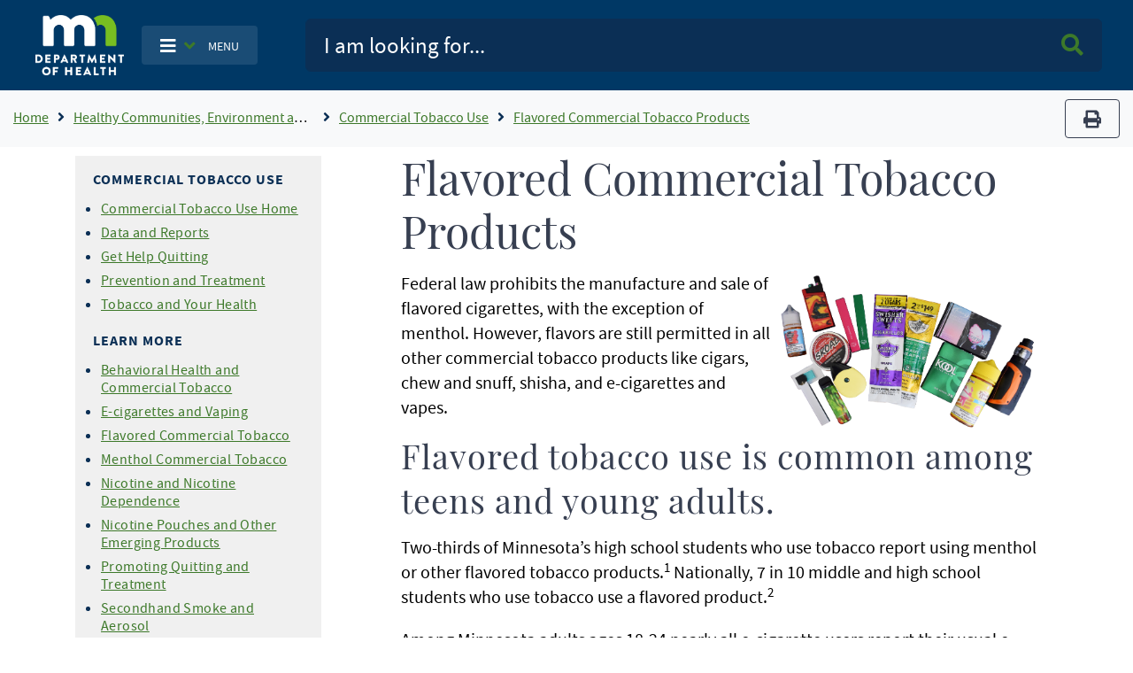

--- FILE ---
content_type: text/html; charset=UTF-8
request_url: https://www.health.state.mn.us/communities/tobacco/flavors
body_size: 18655
content:
<!DOCTYPE html>
<html lang="en" dir="ltr">
  <head>
    <meta charset="utf-8" />
<noscript><style>form.antibot * :not(.antibot-message) { display: none !important; }</style>
</noscript><script async src="https://www.googletagmanager.com/gtag/js?id=G-T0JGP2W84Y"></script>
<script>window.dataLayer = window.dataLayer || [];function gtag(){dataLayer.push(arguments)};gtag("js", new Date());gtag("set", "developer_id.dMDhkMT", true);gtag("config", "G-T0JGP2W84Y", {"groups":"default","page_placeholder":"PLACEHOLDER_page_location"});</script>
<meta name="Generator" content="Drupal 10 (https://www.drupal.org)" />
<meta name="MobileOptimized" content="width" />
<meta name="HandheldFriendly" content="true" />
<meta name="viewport" content="width=device-width, initial-scale=1.0" />
<link rel="icon" href="/themes/bootstrap_mdh/favicon.ico" type="image/vnd.microsoft.icon" />
<link rel="canonical" href="https://www.health.state.mn.us/communities/tobacco/flavors/index.html" />
<link rel="shortlink" href="https://www.health.state.mn.us/node/36067" />
<script>window.a2a_config=window.a2a_config||{};a2a_config.callbacks=[];a2a_config.overlays=[];a2a_config.templates={};</script>

      <title> Flavored Commercial Tobacco Products - MN Dept. of Health</title>
      <link rel="stylesheet" media="all" href="/sites/default/files/css/css_ivmUkjhLWkdzatzDR8CAWAqwYoSEabj0_i4DTlbnut0.css?delta=0&amp;language=en&amp;theme=bootstrap_mdh&amp;include=eJxdi1EOwjAMxS7UkSNN6ZqVSkkDfUGoOz0DwQ9_li1zKeHcJ_EXLvvwHim7B2LwbbVypf1U_BS4yV-p6pl1QUxtvaZNGZiUGfJjE4CrIG0-hLoPY22HpPujHfT-zoSJEPtsL1rrOSA" />
<link rel="stylesheet" media="all" href="/sites/default/files/css/css_Jki-rhEIAs3GeIHDxTEzb2xIXAaDP62mKeIniYp6KWk.css?delta=1&amp;language=en&amp;theme=bootstrap_mdh&amp;include=eJxdi1EOwjAMxS7UkSNN6ZqVSkkDfUGoOz0DwQ9_li1zKeHcJ_EXLvvwHim7B2LwbbVypf1U_BS4yV-p6pl1QUxtvaZNGZiUGfJjE4CrIG0-hLoPY22HpPujHfT-zoSJEPtsL1rrOSA" />

        
          <meta name="google-site-verification" content="Mzy3tRXnQ7HJ-rLUo120dW-XsHJ-X-BUdBhUde-8lzE" />
          <script type="text/javascript"
                  src="/themes/bootstrap_mdh/assets/libraries/jquery3.6.0/jquery-3.6.0.min.js">
          </script>
          <style id="antiClickjack" type="text/css">
            body{display:none !important;}
          </style>
          <script type="text/javascript">
            if (self === top) {
              var antiClickjack = document.getElementById("antiClickjack");
              antiClickjack.parentNode.removeChild(antiClickjack);
            } else {
              top.location = self.location;
            }
          </script>
          </head>
        <body class="path-node page-node-type-page">
                    <a href="#main-content" class="visually-hidden focusable skip-link">
            Skip to main content
          </a>
          
            <div class="dialog-off-canvas-main-canvas" data-off-canvas-main-canvas>
    <!-- PREHEADER-->
<div id="preheader" class="preheader">
  <!-- PREHEADER -->
  
  <!-- PREHEADER -->
</div>
<!-- PREHEADER-->

<!-- HEADER-->
<!-- HEADER -->
<header>

    
    <nav class="navbar navbar-expand-lg fill-navy col-12">
        <a class="navbar-brand ml-lg-3 ml-s-1 ml-xs-1 " href="/">
            <img src="/themes/bootstrap_mdh/assets/image/mdh-short-w.png"
                 alt="Minnesota Department of Health logo"
                 class="img-fluid d-inline-block align-top"/></a>

            <ul class="navbar-nav mr-md-0 mr-s-0 mr-xs-0 my-auto d-none d-lg-block">
              <li class="nav-item-cus dropdown">
                    <button type="button"
                            class="btn nav-item main-toggle-btn my-auto"
                            data-bs-toggle="dropdown"
                            data-bs-target="#navbarToggleExternalContent">
                        <i class="fas fa-bars text-white"
                           aria-label="Toggle navigation"></i>
                        <i class="fas fa-angle-down text-success ml-1 mr-2"></i>
                        <span class="text-white main-toggle-text">MENU</span>
                    </button>

                  <div class="collapse dropdown-menu customDrop fill-light-grey" id="navbarToggleExternalContent">
                    <div class="fill-light-grey">

                      <div class="px-3 py-1 fill-light-grey">
                        <div class="region container pl-0 pr-0 region-nav-main">
    <nav role="navigation" aria-labelledby="block-mainnavigation-menu" id="block-mainnavigation" class="block block-menu navigation menu--main">
            
  <h2 class="visually-hidden" id="block-mainnavigation-menu">Main navigation</h2>
  

        
                    <ul class="nav navbar-nav mt-2 mt-md-0">
                                      <li class="nav-item">
                          <a href="/" class="nav-item nav-link dropdown-item" data-drupal-link-system-path="&lt;front&gt;">Home</a>
                      </li>
                                      <li class="nav-item">
                          <a href="/data/index.html" class="nav-item nav-link dropdown-item" data-drupal-link-system-path="node/25298">Data, Statistics, and Legislation</a>
                      </li>
                                      <li class="nav-item">
                          <a href="/diseases/index.html" class="nav-item nav-link dropdown-item" data-drupal-link-system-path="node/25358">Diseases and Conditions</a>
                      </li>
                                      <li class="nav-item">
                          <a href="/facilities/index.html" class="nav-item nav-link dropdown-item" data-drupal-link-system-path="node/25359">Health Care Facilities, Providers, and Insurance</a>
                      </li>
                                      <li class="nav-item">
                          <a href="/communities/index.html" class="nav-item nav-link dropdown-item" data-drupal-link-system-path="node/25297">Healthy Communities, Environment, and Workplaces</a>
                      </li>
                                      <li class="nav-item">
                          <a href="/people/index.html" class="nav-item nav-link dropdown-item" data-drupal-link-system-path="node/25357">Individual and Family Health</a>
                      </li>
                                      <li class="nav-item">
                          <a href="/about/index.html" class="nav-item nav-link dropdown-item" data-drupal-link-system-path="node/25360">About Us</a>
                      </li>
                                      <li class="nav-item">
                          <a href="/news/index.html" class="nav-item nav-link dropdown-item" data-drupal-link-system-path="node/39866">News and Announcements</a>
                      </li>
                                      <li class="nav-item">
                          <a href="/communities/translation/index.html" class="nav-item nav-link dropdown-item" data-drupal-link-system-path="node/36121">Translated Materials</a>
                      </li>
              </ul>
      



  </nav>

  </div>

                      </div>
                    </div>
                  </div>
              </li>
            </ul>

        <ul class="navbar-nav mr-md-0 mr-s-0 mr-xs-0 my-auto d-lg-none">
            <li class="nav-item-cus dropdown">
                    <span class="menu-btn-hover">
                    <button type="button"
                            class="btn nav-item main-toggle-btn my-auto"
                            data-bs-toggle="collapse"
                            data-bs-target="#navbarToggleExternalContentMobile">
                        <i class="fas fa-bars text-white"
                           aria-label="navigation"></i>
                        <i class="fas fa-angle-down text-success ml-1 mr-2"></i>
                        <span class="text-white main-toggle-text">MENU</span>
                    </button>
                    </span>
            </li>
        </ul>

        <form class="col-lg-9 col-md-12 ml-auto py-2" action="/mdhsearch">
            <div class="input-group input-group-lg site-search">
                <input name="query"
                       class="form-control"
                       type="text"
                       placeholder="I am looking for..."
                       aria-label="Search">
                <div class="input-group-append">
                    <button class="btn main-search-btn"><i class="fa fa-search text-success"></i><span class="sr-only">Search MDH site</span></button>
                </div>
            </div>
        </form>
        <div class="collapse fill-light-grey d-lg-none col-12 mb-2 rounded" id="navbarToggleExternalContentMobile">
            <div class="nav-item-cus">
                  <div class="region region-nav-main-mobile">
    <nav role="navigation" aria-labelledby="block-bootstrap-mdh-mainnavigationmobile-menu" id="block-bootstrap-mdh-mainnavigationmobile" class="block block-menu navigation menu--main-mobile">
            
  <h2 class="visually-hidden" id="block-bootstrap-mdh-mainnavigationmobile-menu">Main navigation mobile</h2>
  

        
        <ul class="nav navbar-nav">
            <li class="nav-item">
      <a href="/data/index.html" class="nav-link" data-drupal-link-system-path="node/25298">Data, Statistics, and Legislation</a>
          </li>
          <li class="nav-item">
      <a href="/diseases/index.html" class="nav-link" data-drupal-link-system-path="node/25358">Diseases and Conditions</a>
          </li>
          <li class="nav-item">
      <a href="/facilities/index.html" class="nav-link" data-drupal-link-system-path="node/25359">Health Care Facilities, Providers, and Insurance</a>
          </li>
          <li class="nav-item">
      <a href="/communities/index.html" class="nav-link" data-drupal-link-system-path="node/25297">Healthy Communities, Environment, and Workplaces</a>
          </li>
          <li class="nav-item">
      <a href="/people/index.html" class="nav-link" data-drupal-link-system-path="node/25357">Individual and Family Health</a>
          </li>
          <li class="nav-item">
      <a href="/about/index.html" class="nav-link" data-drupal-link-system-path="node/25360">About Us</a>
          </li>
          <li class="nav-item">
      <a href="/news/index.html" class="nav-link" data-drupal-link-system-path="node/39866">News and Announcements</a>
          </li>
          <li class="nav-item">
      <a href="/communities/translation/index.html" class="nav-link" data-drupal-link-system-path="node/36121">Translated Materials</a>
          </li>
  </ul>
  


  </nav>

  </div>

            </div>
        </div>
    </nav>
</header>
<!-- HEADER -->
<!-- HEADER-->

<!-- MAIN -->
<main role="main " class="d-print-block">

      <!-- CONTENT BEFORE -->
            <aside id="content-before" class="container-fluid bg-light justify-content-center">
                  <div class="region region-content-before">
    <div id="block-breadcrumbs" class="block block-system block-system-breadcrumb-block">
  
    
      
    
    <img src="/themes/bootstrap_mdh/assets/image/logo-mdh-mn-h-blu_rgb.png" alt="MDH Logo" width="auto" height="37"
         class="d-none d-print-block">
    <nav aria-label="breadcrumb" class="d-print-none">
        <div class="row">
            <div class="col-lg-10 col-md-10 col-xl-10">
                <h2 id="system-breadcrumb" class="visually-hidden">Breadcrumb</h2>
                <ol class="breadcrumb bg-light mb-0">
                                            <li class="breadcrumb-item">
                                                            <a href="/" title="Home">Home</a>
                                                    </li>
                                            <li class="breadcrumb-item">
                                                            <a href="/communities" title="Healthy Communities, Environment and Workplaces">Healthy Communities, Environment and Workplaces</a>
                                                    </li>
                                            <li class="breadcrumb-item">
                                                            <a href="/communities/tobacco" title="Commercial Tobacco Use">Commercial Tobacco Use</a>
                                                    </li>
                                            <li class="breadcrumb-item">
                                                            <a href="/communities/tobacco/flavors" title="Flavored Commercial Tobacco Products">Flavored Commercial Tobacco Products</a>
                                                    </li>
                                    </ol>
            </div>
            <div class="col-lg-2 col-md-2 col-xl-2 text-right">
                <div class="navbar-text d-none d-sm-block">
                    <button title="Print" type="button" class="btn btn-outline-secondary" value="Print" onclick="window.print()">
                        <i class="fa fa-print">
                            <span class="sr-only">print</span></i>
                    </button>
                </div>
            </div>
        </div>
    </nav>
  </div>

  </div>

        </aside>
        <!-- CONTENT BEFORE -->
  <div class="container-lg container-md">
    <div class="row">

          <!-- If no sidebar_left content take full width -->
                    <!-- If no sidebar_left content take full width -->

          <div class="col-12 col-print-12">

          <!-- MAIN CONTENT -->
          <section id="page-content">
                <div class="region region-content">
    <div data-drupal-messages-fallback class="hidden"></div><div id="block-bootstrap-mdh-extracss" class="block block-block-content block-block-content93d54079-dc5e-4f58-b85c-75998464209d">
  
    
      

  <div class="field field--name-body field--type-text-with-summary field--label-hidden">
    
            <div class="field__item"><style type="text/css">
    ol ol {
        list-style-type: lower-latin;
    }
</style></div>
      </div>


  </div>
<div id="block-bootstrap-mdh-content" class="block block-system block-system-main-block">
  
    
      <script type="text/javascript">
    const $ = jQuery.noConflict();
</script>
<div class="container"  data-history-node-id="36067">
    <div class="row">
    <div class="col-xl-3 col-lg-3 col-md-12 col-sm-12 d-lg-block">
        <div class="row">
                        <div class="col-12 fill-light-grey px-3 py-2 my-2">
                                            <div class="field__item"><div class="d-lg-none" id="navDrop"  data-history-node-id="25677">
    <div class="left-nav d-print-none rounded">

                <a href="#"  class="left-nav-head " type="button" data-bs-toggle="collapse" data-bs-target="#navContent" aria-expanded="true" aria-controls="navContent" id="navHead">
                    <i class="fas fa-angle-down white mx-2"></i>
                   Topic Menu
                </a>

        <div id="navContent" class="collapse" aria-labelledby="navHead" data-bs-parent="#navDrop">
            <div class="mt-3">
                

  <div class="field field--name-body field--type-text-with-summary field--label-hidden">
    
            <div class="field__item"><h2>Commercial Tobacco Use</h2><ul><li><a href="/communities/tobacco/index.html">Commercial Tobacco Use Home</a></li><li><a href="/communities/tobacco/data/index.html">Data and Reports</a></li><li><a href="/communities/tobacco/quitting/index.html">Get Help Quitting</a></li><li><a href="/communities/tobacco/initiatives/index.html">Prevention and Treatment</a></li><li><a href="/communities/tobacco/health.html">Tobacco and Your Health</a></li></ul><h2>Learn More</h2><ul><li><a href="/communities/tobacco/behavioral/index.html">Behavioral Health and Commercial Tobacco</a></li><li><a href="/communities/tobacco/ecigarettes/index.html">E-cigarettes and Vaping</a></li><li><a href="/communities/tobacco/flavors/index.html">Flavored Commercial Tobacco</a></li><li><a href="/communities/tobacco/menthol/index.html">Menthol Commercial Tobacco</a></li><li><a href="/communities/tobacco/nicotine/index.html">Nicotine and Nicotine Dependence</a></li><li><a href="/communities/tobacco/pouches.html">Nicotine Pouches and Other Emerging Products</a></li><li><a href="/communities/tobacco/initiatives/cessation/index.html">Promoting Quitting and Treatment</a></li><li><a href="/communities/tobacco/secondhand/index.html">Secondhand Smoke and Aerosol</a></li><li><a href="/communities/tobacco/traditional/index.html">Traditional and Sacred Tobacco</a></li></ul><h2>Related Topics</h2><ul><li><a href="/communities/alcohol/index.html">Alcohol and Other Drugs</a></li><li><a href="/diseases/asthma/index.html">Asthma</a></li><li><a href="/diseases/cancer/">Cancer</a></li><li><a href="/diseases/coronavirus/index.html">COVID-19</a></li><li><a href="/diseases/cardiovascular/basics/heartdisease.html">Heart Disease</a></li><li><a href="/people/mentalhealth.html">Mental Health and Wellbeing</a></li><li><a href="/communities/overdose/index.html">Drug Overdose Prevention</a></li><li><a href="/people/oralhealth/">Oral Health</a></li></ul></div>
      </div>


            </div>
        </div>
    </div>
</div>


<div class="left-nav block-title d-none d-lg-block"  data-history-node-id="25677">
    

  <div class="field field--name-body field--type-text-with-summary field--label-hidden">
    
            <div class="field__item"><h2>Commercial Tobacco Use</h2><ul><li><a href="/communities/tobacco/index.html">Commercial Tobacco Use Home</a></li><li><a href="/communities/tobacco/data/index.html">Data and Reports</a></li><li><a href="/communities/tobacco/quitting/index.html">Get Help Quitting</a></li><li><a href="/communities/tobacco/initiatives/index.html">Prevention and Treatment</a></li><li><a href="/communities/tobacco/health.html">Tobacco and Your Health</a></li></ul><h2>Learn More</h2><ul><li><a href="/communities/tobacco/behavioral/index.html">Behavioral Health and Commercial Tobacco</a></li><li><a href="/communities/tobacco/ecigarettes/index.html">E-cigarettes and Vaping</a></li><li><a href="/communities/tobacco/flavors/index.html">Flavored Commercial Tobacco</a></li><li><a href="/communities/tobacco/menthol/index.html">Menthol Commercial Tobacco</a></li><li><a href="/communities/tobacco/nicotine/index.html">Nicotine and Nicotine Dependence</a></li><li><a href="/communities/tobacco/pouches.html">Nicotine Pouches and Other Emerging Products</a></li><li><a href="/communities/tobacco/initiatives/cessation/index.html">Promoting Quitting and Treatment</a></li><li><a href="/communities/tobacco/secondhand/index.html">Secondhand Smoke and Aerosol</a></li><li><a href="/communities/tobacco/traditional/index.html">Traditional and Sacred Tobacco</a></li></ul><h2>Related Topics</h2><ul><li><a href="/communities/alcohol/index.html">Alcohol and Other Drugs</a></li><li><a href="/diseases/asthma/index.html">Asthma</a></li><li><a href="/diseases/cancer/">Cancer</a></li><li><a href="/diseases/coronavirus/index.html">COVID-19</a></li><li><a href="/diseases/cardiovascular/basics/heartdisease.html">Heart Disease</a></li><li><a href="/people/mentalhealth.html">Mental Health and Wellbeing</a></li><li><a href="/communities/overdose/index.html">Drug Overdose Prevention</a></li><li><a href="/people/oralhealth/">Oral Health</a></li></ul></div>
      </div>




</div></div>
            
            </div>
                                    <div class="col-12 border px-3 py-2 my-2 d-print-none text-break">
                

  <div class="field field--name-field-contact-information field--type-entity-reference field--label-hidden">
    
                        <div class="field__item"><div class="d-lg-none" id="contactDrop"  data-history-node-id="42364">
    <div class="left-nav">

        <a href="#" class="left-nav-head" type="button" data-bs-toggle="collapse" data-bs-target="#contactContent" aria-expanded="true" aria-controls="contactContent" id="contactHead">
            <i class="fas fa-angle-down white"></i>
            Contact Info
        </a>

        <div id="contactContent" class="collapse" aria-labelledby="contactHead" data-bs-parent="#contactDrop">
            <div class="mt-3">
                

  <div class="field field--name-field-contact-name field--type-string field--label-hidden">
    
                        <div class="field__item">Commercial Tobacco Prevention and Control</div>
                  </div>



  <div class="field field--name-field-contact-phone field--type-string field--label-hidden field__items">
    
                        <div class="field__item">651-201-3535</div>
              <div class="field__item">866-901-8316 (toll-free)</div>
                  </div>



  <div class="field field--name-field-contact-email field--type-email field--label-hidden field__items">
    
                        <div class="field__item"><a href="mailto:tobacco@state.mn.us">tobacco@state.mn.us</a></div>
                  </div>


            </div>
        </div>
    </div>
</div>


<div class="contact-area block-title d-none d-lg-block"  data-history-node-id="42364">
    <h2>Contact Info</h2>
    

  <div class="field field--name-field-contact-name field--type-string field--label-hidden">
    
                        <div class="field__item">Commercial Tobacco Prevention and Control</div>
                  </div>



  <div class="field field--name-field-contact-phone field--type-string field--label-hidden field__items">
    
                        <div class="field__item">651-201-3535</div>
              <div class="field__item">866-901-8316 (toll-free)</div>
                  </div>



  <div class="field field--name-field-contact-email field--type-email field--label-hidden field__items">
    
                        <div class="field__item"><a href="mailto:tobacco@state.mn.us">tobacco@state.mn.us</a></div>
                  </div>


</div></div>
                  </div>


            </div>
                    </div>
    </div>

    <!-- If no sidebar content take full width -->
        <!-- If no sidebar content take full width -->
    <a id="main-content" tabindex="-1"></a>
    <div class="col-xl-9 col-lg-9 col-md-12 col-sm-12 pt-2 pl-xl-6 px-md-3 col-print-12 col-md-12 contentLinks">
        

  <div class="field field--name-body field--type-text-with-summary field--label-hidden">
    
            <div class="field__item"><h1>Flavored Commercial Tobacco Products </h1> 
<p><img src="/communities/tobacco/flavors/images/flavors2.png" width="301" height="180" style="float: right" alt="an assortmen of flavored tobacco products">Federal law prohibits the manufacture and sale of flavored cigarettes, with the exception of menthol. However, flavors are still permitted in all other commercial tobacco products like cigars, chew and snuff, shisha, and e-cigarettes and vapes. </p> 
<h2>Flavored tobacco use is common among teens and young adults.</h2> 
<p>Two-thirds of Minnesota’s high school students who use tobacco report using menthol or other flavored tobacco products.<sup>1</sup> Nationally, 7 in 10 middle and high school students who use tobacco use a flavored product.<sup>2</sup></p> Among Minnesota adults ages 18-24 nearly all e-cigarette users report their usual e-cigarette is flavored, and 40.5% report their usual cigar is flavored.<sup>3</sup> 
<h2>Flavored tobacco products entice youth and increase risk of addiction.</h2> 
<h3>Flavors make it easier for youth to start using tobacco.</h3> 
<p>More than 80% of youth who ever tried tobacco reported starting with a flavored tobacco product.<sup>4, 5</sup> According to the FDA nearly all youth who started using e-cigarettes did so with a flavored product.<sup>6</sup><br> In order to attract new users, tobacco companies add chemicals to improve the flavor of the smoke and reduce harshness on the throat.<sup>7-10</sup> Flavored tobacco products were introduced in the 1970s to make it easier for people to start and become regular smokers.<sup>11-13</sup></p> 
<h3>Youth who use flavored tobacco are at greater risk of nicotine addiction and other health harms.</h3> 
<p>Teens who have tried flavored tobacco products are much more likely to be current smokers than teens who have never tried flavored tobacco products.<sup>14</sup> Similarly, youth who start smoking menthol cigarettes are more likely to become regular smokers than those who start smoking non-menthol cigarettes.<sup>15, 16</sup></p> 
<p>Flavorings in e-cigarette liquids are also shown to be harmful when inhaled and can inflame and damage the airway and lung tissue.<sup>17-21</sup></p> 
<h3>Menthol, the most popular commercial tobacco flavor, is still permitted in cigarettes.</h3> 
<p>Menthol increases the level of addiction people who smoke experience, especially among youth.<sup>15,16, 22-27</sup> Currently all flavorings are prohibited from use in cigarettes in the U.S. with the exception of tobacco and menthol. Tobacco industry documents show efforts to market menthol products to African Americans, Lesbian, Gay, Bisexual, Transgender and Queer (LGBTQ) communities, and young people.<sup>28, 29</sup> </p> 
<p><strong>Learn more about <a href="/communities/tobacco/menthol/index.html">Menthol-Flavored Tobacco Products</a>.</strong></p> 
<h3>New and flavored tobacco products expose youth to nicotine.</h3> 
<p>Newer tobacco products, like e-cigarettes and vapes, contain nicotine, flavorings, and other additives.<sup>30</sup> E-cigarettes are sold in over 15,000 fruit, candy, and other flavors,<sup>31</sup> including flavors like tobacco, menthol, mint, banana, piña colada, chocolate, and many others.<sup>32</sup> </p> 
<p>Over 37% of Minnesota high school students have tried e-cigarettes.<sup>1</sup> Nearly one quarter of current e-cigarette users have never tried any conventional tobacco products.<sup>1</sup> </p> 
<p>Nicotine is highly addictive and can harm the developing adolescent brain.<sup>17, 33, 34</sup> Because the brain is still developing until about age 25, youth and young adult exposure to nicotine can lead to addiction and disrupt attention and learning.<sup>17</sup> No amount of nicotine is safe for youth.</p> 
<p><strong>Learn more about <a href="/communities/tobacco/ecigarettes/index.html">E-cigarettes and Vapes</a>.</strong></p> 
<h2>Minnesota communities are working to reduce youth access to flavored tobacco.</h2> 
<p>Efforts to carry out proven tobacco control policies and evidence-based strategies are necessary to prevent all forms of tobacco use—including flavored tobacco products. Effective strategies include price increases and restricting youth access to tobacco products and exposure to tobacco product marketing.<sup>35</sup></p> The Minnesota Department of Health supports the prohibition of flavored tobacco sales and efforts to reduce youth access to tobacco products, such as raising the prices and restricting where products are sold. 
<p><em>Download this information: <a href="/communities/tobacco/flavors/docs/flavors.pdf">Flavored Commercial Tobacco Products (PDF)</a></em></p> 
<h2>Learn More</h2> 
<ul> 
 <li><a href="http://www.health.state.mn.us/menthol">Menthol Flavored Tobacco Products</a></li> 
 <li><a href="/communities/tobacco/ecigarettes/index.html">E-cigarettes and Vapes</a></li> 
 <li><a href="/communities/tobacco/quitting/index.html">Quitting Tobacco </a></li> 
 <li><a href="http://publichealthlawcenter.org/sites/default/files/resources/tclc-guide-regflavoredtobaccoprods-2014.pdf">Regulating Flavored Tobacco Products – Tobacco Control Legal Consortium (PDF)</a></li> 
 <li><a href="/communities/tobacco/initiatives/mcig/index.html">2015 Menthol Cigarette Intervention Grant</a></li> 
 <li><a href="/communities/tobacco/initiatives/mcig/docs/mcigstudy.pdf">Case Study: Community-led Action to Reduce Menthol Cigarette Use in the African American Community (PDF)</a></li> 
 <li>Infographic: <a href="/communities/tobacco/initiatives/mcig/docs/mciginfo.pdf">Menthol Tobacco: A Pervasive Threat in Minnesota’s African American Community (PDF)</a></li> 
 <li><a href="/communities/tobacco/data/index.html"><strong>Tobacco NUMBRS</strong> - Tobacco and Nicotine Use in Minnesota: Briefs, Reports, and Statistics </a></li> 
</ul> 
<h2>References</h2> 
<ol style="font-size:11px"> 
 <li>Minnesota Department of Health, <em>Teens and Tobacco in Minnesota: Highlights from the 2017 Minnesota Youth Tobacco Survey.</em> 2018.</li> 
 <li>Cullen, K.A., et al., <em>Flavored tobacco product use among middle and high school students—United States, 2014–2018.</em> Morbidity and Mortality Weekly Report, 2019. <strong>68</strong>(39): p. 839.</li> 
 <li>ClearWay Minnesota, Minnesota Department of Health, <em>Tobacco Use in Minnesota: 2018 Update.</em> 2019.</li> 
 <li>Villanti, A.C., et al., <em>Flavored tobacco product use among U.S. young adults.</em> Am J Prev Med, 2013. <strong>44</strong>(4): p. 388-91.</li> 
 <li>Cullen, K.A., et al., <em>Notes from the field: use of electronic cigarettes and any tobacco product among middle and high school students—United States, 2011–2018.</em> Morbidity and Mortality Weekly Report, 2018. <strong>67</strong>(45): p. 1276.</li> 
 <li>United States Department of Health and Human Services, FDA, Center for Tobacco Products, <em>Modifications to Compliance Policy for Certain Deemed Tobacco Products Guidance for Industry DRAFT GUIDANCE</em>. 2019.</li> 
 <li>United States Public Health Service, et al., <em>Preventing tobacco use among youth and young adults : a report of the Surgeon General</em>. 2012, Atlanta, Ga.: U.S. Dept. of Health and Human Services, Public Health Service, Centers for Disease Control and Prevention, National Center for Chronic Disease Prevention and Health Promotion For sale by the Supt. of Docs., U.S. G.P.O. xiv, 899 p.</li> 
 <li>Burrows, D. <em>Younger adult smokers: strategies and opportunities</em>. RJ Reynolds Collection, Bates No. 501928462/8550 1984; Available from: <a href="http://legacy.library.ucsf.edu/tid/fet29d00">http://legacy.library.ucsf.edu/tid/fet29d00</a>; <a href="http://legacy.library.ucsf.edu/tid/tqq46b00">http://legacy.library.ucsf.edu/tid/tqq46b00</a>.</li> 
 <li>Tindall, J. <em>Cigarette market history and interpretation</em>. Philip Morris Collection. Bates No. 2001265000/5045 1984; Available from: <a href="http://legacy.library.ucsf.edu/tid/nzb98e00">http://legacy.library.ucsf.edu/tid/nzb98e00</a>.</li> 
 <li>Stevenson, T. and R.N. Proctor, <em>The secret and soul of Marlboro: Phillip Morris and the origins, spread, and denial of nicotine freebasing.</em> Am J Public Health, 2008. <strong>98</strong>(7): p. 1184-94.</li> 
 <li>R.J. Reynolds Tobacco Company. <em>Conference report #23, June 5, 1974 </em>Bates No. 500254578-4580 1974; Available from: <a href="https://industrydocuments.library.ucsf.edu/tobacco/docs/#id=jfcb0102">https://industrydocuments.library.ucsf.edu/tobacco/docs/#id=jfcb0102</a>.</li> 
 <li>Kreslake, J.M., et al., <em>Tobacco industry control of menthol in cigarettes and targeting of adolescents and young adults.</em> Am J Public Health, 2008. <strong>98</strong>(9): p. 1685-92.</li> 
 <li>Kreslake, J.M., G.F. Wayne, and G.N. Connolly, <em>The menthol smoker: tobacco industry research on consumer sensory perception of menthol cigarettes and its role in smoking behavior.</em> Nicotine Tob Res, 2008. <strong>10</strong>(4): p. 705-15.</li> 
 <li>Farley, S.M., et al., <em>Teen use of flavored tobacco products in new york city.</em> Nicotine Tob Res, 2014. <strong>16</strong>(11): p. 1518-21.</li> 
 <li>Nonnemaker, J., et al., <em>Initiation with menthol cigarettes and youth smoking uptake.</em> Addiction, 2013. <strong>108</strong>(1): p. 171-8.</li> 
 <li>TPSAC, <em>Menthol Cigarettes and Public Health: Review of the Scientific Evidence and Recommendations</em>. 2011, Tobacco Products Scientific Advisory Committee, Center for Tobacco Products, Food and Drug Administration: Washington, DC.</li> 
 <li>U.S. Department of Health and Human Services, <em>E-Cigarette Use Among Youth and Young Adults. A Report of the Surgeon General</em>. 2016, U. S. Department of Health and Human Services, Centers for Disease Control and Prevention, National Center for Chronic Disease Prevention and Health Promotion, Office on Smoking and Health: Atlanta, GA.</li> 
 <li>Behar, R.Z., et al., <em>Identification of toxicants in cinnamon-flavored electronic cigarette refill fluids.</em> Toxicol In Vitro, 2014. <strong>28</strong>(2): p. 198-208.</li> 
 <li>Muthumalage, T., et al., <em>Inflammatory and oxidative responses induced by exposure to commonly used e-cigarette flavoring chemicals and flavored e-liquids without nicotine.</em> Frontiers in physiology, 2018. <strong>8</strong>: p. 1130.</li> 
 <li>Allen, J.G., et al., <em>Flavoring chemicals in e-cigarettes: diacetyl, 2, 3-pentanedione, and acetoin in a sample of 51 products, including fruit-, candy-, and cocktail-flavored e-cigarettes.</em> Environmental health perspectives, 2016. <strong>124</strong>(6): p. 733-739.</li> 
 <li>Bitzer, Z.T., et al., <em>Effect of flavoring chemicals on free radical formation in electronic cigarette aerosols.</em> Free Radical Biology and Medicine, 2018. <strong>120</strong>: p. 72-79.</li> 
 <li>Hersey, J.C., et al., <em>Are menthol cigarettes a starter product for youth?</em> Nicotine Tob Res, 2006. <strong>8</strong>(3): p. 403-13.</li> 
 <li>Hersey, J.C., J.M. Nonnemaker, and G. Homsi, <em>Menthol cigarettes contribute to the appeal and addiction potential of smoking for youth.</em> Nicotine Tob Res, 2010. <strong>12 Suppl 2</strong>: p. S136-46.</li> 
 <li>FDA, <em>Preliminary Scientific Evaluation of the Possible Public Health Effects of Menthol versus Nonmenthol Cigarettes</em>. 2013, Food and Drug Administration: Silver Spring, MD.</li> 
 <li>Collins, C.C. and E.T. Moolchan, <em>Shorter time to first cigarette of the day in menthol adolescent cigarette smokers.</em> Addict Behav, 2006. <strong>31</strong>(8): p. 1460-4.</li> 
 <li>Fagan, P., et al., <em>Nicotine dependence and quitting behaviors among menthol and non-menthol smokers with similar consumptive patterns.</em> Addiction, 2010. <strong>105 Suppl 1</strong>: p. 55-74.</li> 
 <li>Bover, M.T., et al., <em>Waking at night to smoke as a marker for tobacco dependence: patient characteristics and relationship to treatment outcome.</em> Int J Clin Pract, 2008. <strong>62</strong>(2): p. 182-90.</li> 
 <li>Yerger, V.B. and P.M. McCandless, <em>Menthol sensory qualities and smoking topography: a review of tobacco industry documents.</em> Tob Control, 2011. <strong>20 Suppl 2</strong>: p. ii37-43.</li> 
 <li>Reynolds, R., <em>Project SCUM.</em> Legacy Tobacco Documents Library, 1995.</li> 
 <li>Cobb, N.K., et al., <em>Novel nicotine delivery systems and public health: the rise of the "e-cigarette".</em> Am J Public Health, 2010. <strong>100</strong>(12): p. 2340-2.</li> 
 <li>Hsu, G., J.Y. Sun, and S.-H. Zhu, <em>Evolution of electronic cigarette brands from 2013-2014 to 2016-2017: analysis of brand websites.</em> Journal of medical Internet research, 2018. <strong>20</strong>(3): p. e80.</li> 
 <li>Richtel, M. <em>E-Cigarette Makers Are in an Arms Race for Exotic Vapor Flavors</em>. The New York Times, 2014.</li> 
 <li>England, L.J., et al., <em>Developmental toxicity of nicotine: A transdisciplinary synthesis and implications for emerging tobacco products.</em> Neurosci Biobehav Rev, 2017. <strong>72</strong>: p. 176-189.</li> 
 <li>Goriounova, N.A. and H.D. Mansvelder, <em>Short- and long-term consequences of nicotine exposure during adolescence for prefrontal cortex neuronal network function.</em> Cold Spring Harb Perspect Med, 2012. <strong>2</strong>(12): p. a012120.</li> 
</ol>   <span class="small"></span></div>
      </div>


    <div class="field field--name-field-tags field--type-entity-reference field--label-above col-12 text-right">
        <div class="field__label"><i class="fa fa-tags" aria-hidden="true"></i>Tags</div>
                <ul class="field__items list-inline">
                                        <li class="field__item list-inline-item"><a href="/taxonomy/term/1030" hreflang="en">tobacco</a></li>
                                </ul>
            </div>

        <div class="tag-area">
          <strong>Last Updated:</strong> 10/03/2022<br/>
                  </div>
    </div>
    </div>
</div>
<input type="hidden" id="field_govdelivery_topic_code" value="">

  </div>

  </div>

          </section>
          <!-- MAIN CONTENT -->

          <!-- CONTENT AFTER -->
                  </div>
        <!-- CONTENT AFTER -->

      <!-- ASIDE CONTENT -->
            <!-- ASIDE CONTENT -->

    </div>
  </div>
</main>
<!-- MAIN -->

<!-- FOOTER -->

<!-- FOOTER -->
<footer>
    <div class="container-fluid d-print-none">
        <hr/>
        <div class="row justify-content-center pt-4 pb-3">
            <div class="col-lg-3">
                <form>
                    <p class="h3">Get email updates</p>
                </form>
            </div>
            <div class="col-lg-4">
                <form action="https://public.govdelivery.com/accounts/MNMDH/subscribers/qualify"
                      method="post">
                    <input name="authenticity_token" type="hidden" value="mhft3TgejDGz0Dozo51LSxhF6AItCA/qQHl4YdBHHnM=">
                    <input id="gov_delivery_form_topic_id" name="topic_id" type="hidden" value="">
                    <label for="news-subscribe" class="sr-only">Enter Email Address</label>
                    <div class="input-group" style="width:100%">
                        <input id="news-subscribe"
                               name="email"
                               type="text"
                               class="form-control"
                               placeholder="Enter email address"/>
                        <div class="input-group-append">
                            <button class="btn btn-primary fill-navy" type="submit">Submit<span class="sr-only"> Sign up for GovDelivery notifications</span>
                            </button>
                        </div>
                    </div>
                    <script type="text/javascript">
                      const govdeliveryIdFromPageContentField = document?.getElementById("field_govdelivery_topic_code")?.value;
                      document.getElementById("gov_delivery_form_topic_id").value = govdeliveryIdFromPageContentField;
                    </script>
                </form>
            </div>
        </div>
        <hr/>
        <div class="row justify-content-center pb-5">
            <div class="col-lg-12 text-center">
                <p class="custom-mdh-title-class"><img src="/themes/bootstrap_mdh/assets/image/mdh-short.png"
                                                       style="max-width:100px"
                                                       alt="Minnesota Department of Health logo"
                                                       class="img-fluid d-inline-block align-top"/></p>
                  <div class="region region-mdh-front-footer">
    <div id="block-bootstrap-mdh-mdhhomefooterlinks" class="block block-block-content block-block-contentc66a302a-f10f-4657-92be-ef4843c0987f">
  
    
      

  <div class="field field--name-body field--type-text-with-summary field--label-hidden">
    
            <div class="field__item"><div class="clearfix mx-lg-5 px-lg-5"><div class="mx-5 my-1 col-lg-4 col-sm-12 mx-auto float-left"><a href="/about/privacy.html">Privacy Policy</a></div><div class="mx-5 my-1 col-lg-4 col-sm-12 mx-auto float-left"><a href="/about/equalopp.html">Equal Opportunity</a></div><div class="mx-5 my-1 col-lg-4 col-sm-12 mx-auto float-left"><a href="/communities/translation/index.html">Translated Materials</a></div><div class="mx-5 my-1 col-lg-4 col-sm-12 mx-auto float-left"><a href="/form/feedback-form">Feedback Form</a></div><div class="mx-5 my-1 col-lg-4 col-sm-12 mx-auto float-left"><a href="/about/index.html">About MDH</a></div><div class="mx-5 my-1 col-lg-4 col-sm-12 mx-auto float-left"><a href="https://mn.gov/portal/">Minnesota.gov</a></div></div></div>
      </div>


  </div>

  </div>

                <ul class="inline-list site-social">
                    <li>
                        <a href="https://www.facebook.com/mnhealth">
                            <svg class="svg-icon svg-icon--facebook" focusable="false" aria-hidden="true">
                                <use xlink:href="#icon-social--facebook"></use>
                            </svg>
                            <span class="sr-only">Facebook</span>
                        </a>
                    </li>
                    <li>
                        <a href="https://twitter.com/mnhealth">
                            <svg class="svg-icon svg-icon--twitter" focusable="false" aria-hidden="true">
                                <use xlink:href="#icon-social--twitter"></use>
                            </svg>
                            <span class="sr-only">Twitter</span>
                        </a>
                    </li>
                    <li>
                        <a href="https://www.linkedin.com/company/mnhealth/">
                            <svg class="svg-icon svg-icon--linkedin" focusable="false" aria-hidden="true">
                                <use xlink:href="#icon-social--linkedin"></use>
                            </svg>
                            <span class="sr-only">Linked In</span>
                        </a>
                    </li>
                    <li>
                        <a href="https://www.instagram.com/mnhealth/">
                            <svg class="svg-icon svg-icon--instagram" focusable="false" aria-hidden="true">
                                <use xlink:href="#icon-social--instagram"></use>
                            </svg>
                            <span class="sr-only">Instagram</span>
                        </a>
                    </li>
                    <li>
                        <a href="https://www.youtube.com/user/MNDeptofHealth">
                            <svg class="svg-icon svg-icon--youtube" focusable="false" aria-hidden="true">
                                <use xlink:href="#icon-social--youtube"></use>
                            </svg>
                            <span class="sr-only">Youtube</span>
                        </a>
                    </li>
                </ul>

            </div>
        </div>
    </div>
    <div class="svg-legend" aria-hidden="true">
        <svg focusable="false">
            <symbol id="logo-mdh-stacked" viewBox="0 0 47 32">
                <title>Minnesota Department of Health</title>
                <path d="M0 21.107c0-0.065 0.049-0.113 0.113-0.113h1.519c1.196 0 2.182 0.986 2.182 2.182 0 1.212-0.986 2.198-2.182 2.198h-1.519c-0.065 0-0.113-0.049-0.113-0.113v-4.154zM1.568 24.436c0.711 0 1.212-0.549 1.212-1.261s-0.517-1.261-1.212-1.261h-0.598v2.521h0.598z"></path>
                <path d="M5.269 21.107c0-0.065 0.048-0.113 0.113-0.113h2.586c0.065 0 0.113 0.049 0.113 0.113v0.679c0 0.065-0.049 0.113-0.113 0.113h-1.729v0.776h1.422c0.065 0 0.113 0.049 0.113 0.113v0.679c0 0.065-0.048 0.113-0.113 0.113h-1.422v0.84h1.729c0.065 0 0.113 0.049 0.113 0.113v0.679c0 0.065-0.049 0.113-0.113 0.113h-2.586c-0.065 0-0.113-0.049-0.113-0.113v-4.105z"></path>
                <path d="M9.762 21.107c0-0.065 0.049-0.113 0.113-0.113h1.503c0.76 0 1.39 0.63 1.39 1.374 0 0.776-0.63 1.406-1.39 1.406h-0.663v1.471c0 0.065-0.049 0.113-0.113 0.113h-0.743c-0.065 0-0.113-0.049-0.113-0.113v-4.137zM11.329 22.869c0.275 0 0.485-0.21 0.485-0.501 0-0.259-0.226-0.469-0.485-0.469h-0.598v0.954h0.598z"></path>
                <path d="M13.156 25.196l1.956-4.202c0.016-0.032 0.065-0.065 0.113-0.065h0.065c0.049 0 0.081 0.032 0.113 0.065l1.956 4.202c0.032 0.081-0.016 0.162-0.113 0.162h-0.695c-0.113 0-0.162-0.032-0.226-0.162l-0.226-0.501h-1.697l-0.226 0.501c-0.032 0.081-0.097 0.145-0.226 0.145h-0.679c-0.097 0.016-0.145-0.065-0.113-0.145zM15.725 23.871l-0.469-1.034-0.469 1.034h0.937z"></path>
                <path d="M18.537 21.107c0-0.065 0.049-0.113 0.113-0.113h1.859c0.743 0 1.358 0.598 1.358 1.341 0 0.582-0.388 1.034-0.921 1.261l0.857 1.584c0.049 0.081 0 0.178-0.113 0.178h-0.824c-0.049 0-0.081-0.032-0.097-0.049l-0.824-1.648h-0.436v1.584c0 0.065-0.049 0.113-0.113 0.113h-0.743c-0.065 0-0.113-0.049-0.113-0.113v-4.137zM20.428 22.869c0.259 0 0.469-0.242 0.469-0.501s-0.226-0.469-0.469-0.469h-0.921v0.97h0.921z"></path>
                <path d="M24.113 21.915h-0.889c-0.065 0-0.113-0.049-0.113-0.113v-0.679c0-0.065 0.049-0.113 0.113-0.113h2.764c0.065 0 0.113 0.049 0.113 0.113v0.679c0 0.065-0.049 0.113-0.113 0.113h-0.889v3.329c0 0.065-0.049 0.113-0.113 0.113h-0.743c-0.065 0-0.113-0.049-0.113-0.113v-3.329z"></path>
                <path d="M27.943 21.026c0-0.049 0.065-0.097 0.113-0.097h0.097c0.032 0 0.081 0.032 0.113 0.065l1.438 2.699h0.016l1.438-2.699c0.016-0.032 0.081-0.065 0.113-0.065h0.097c0.049 0 0.113 0.049 0.113 0.097l0.711 4.202c0.016 0.081-0.048 0.145-0.113 0.145h-0.743c-0.049 0-0.113-0.049-0.113-0.097l-0.275-1.923h-0.016l-1.050 2.020c-0.016 0.032-0.081 0.065-0.113 0.065h-0.113c-0.032 0-0.081-0.032-0.113-0.065l-1.050-2.020h-0.016l-0.275 1.923c0 0.049-0.049 0.097-0.113 0.097h-0.743c-0.081 0-0.129-0.049-0.113-0.145l0.711-4.202z"></path>
                <path d="M33.826 21.107c0-0.065 0.048-0.113 0.113-0.113h2.586c0.065 0 0.113 0.049 0.113 0.113v0.679c0 0.065-0.048 0.113-0.113 0.113h-1.729v0.776h1.422c0.065 0 0.113 0.049 0.113 0.113v0.679c0 0.065-0.048 0.113-0.113 0.113h-1.422v0.84h1.729c0.065 0 0.113 0.049 0.113 0.113v0.679c0 0.065-0.048 0.113-0.113 0.113h-2.586c-0.065 0-0.113-0.049-0.113-0.113v-4.105z"></path>
                <path d="M38.319 21.042c0-0.065 0.048-0.113 0.113-0.113h0.162l2.489 2.392v-2.214c0-0.065 0.048-0.113 0.113-0.113h0.743c0.065 0 0.113 0.049 0.113 0.113v4.202c0 0.065-0.048 0.113-0.113 0.113h-0.081c-0.016 0-0.065-0.016-0.081-0.032l-2.457-2.473v2.327c0 0.065-0.048 0.113-0.113 0.113h-0.743c-0.065 0-0.113-0.049-0.113-0.113l-0.032-4.202z"></path>
                <path d="M44.558 21.915h-0.889c-0.065 0-0.113-0.049-0.113-0.113v-0.679c0-0.065 0.048-0.113 0.113-0.113h2.764c0.065 0 0.113 0.049 0.113 0.113v0.679c0 0.065-0.048 0.113-0.113 0.113h-0.889v3.329c0 0.065-0.048 0.113-0.113 0.113h-0.743c-0.065 0-0.113-0.049-0.113-0.113v-3.329z"></path>
                <path d="M5.754 27.507c1.244 0 2.246 1.002 2.246 2.246s-1.002 2.246-2.246 2.246-2.23-0.986-2.23-2.246c0-1.244 0.986-2.246 2.23-2.246zM5.754 30.998c0.679 0 1.244-0.566 1.244-1.244s-0.566-1.261-1.244-1.261c-0.679 0-1.244 0.566-1.244 1.261 0.016 0.679 0.566 1.244 1.244 1.244z"></path>
                <path d="M9.099 27.685c0-0.065 0.049-0.113 0.113-0.113h2.586c0.065 0 0.113 0.049 0.113 0.113v0.679c0 0.065-0.049 0.113-0.113 0.113h-1.729v0.905h1.422c0.065 0 0.113 0.049 0.113 0.113v0.679c0 0.065-0.049 0.113-0.113 0.113h-1.422v1.519c0 0.065-0.049 0.113-0.113 0.113h-0.743c-0.065 0-0.113-0.049-0.113-0.113v-4.121z"></path>
                <path d="M15.58 27.685c0-0.065 0.049-0.113 0.113-0.113h0.743c0.065 0 0.113 0.049 0.113 0.113v1.568h1.778v-1.568c0-0.065 0.049-0.113 0.113-0.113h0.743c0.065 0 0.113 0.049 0.113 0.113v4.137c0 0.065-0.049 0.113-0.113 0.113h-0.743c-0.065 0-0.113-0.049-0.113-0.113v-1.648h-1.778v1.648c0 0.065-0.049 0.113-0.113 0.113h-0.743c-0.065 0-0.113-0.049-0.113-0.113v-4.137z"></path>
                <path d="M21.236 27.685c0-0.065 0.049-0.113 0.113-0.113h2.586c0.065 0 0.113 0.049 0.113 0.113v0.679c0 0.065-0.049 0.113-0.113 0.113h-1.729v0.776h1.422c0.065 0 0.113 0.049 0.113 0.113v0.679c0 0.065-0.049 0.113-0.113 0.113h-1.422v0.84h1.729c0.065 0 0.113 0.049 0.113 0.113v0.679c0 0.065-0.049 0.113-0.113 0.113h-2.586c-0.065 0-0.113-0.049-0.113-0.113v-4.105z"></path>
                <path d="M25.18 31.774l1.956-4.202c0.016-0.032 0.065-0.065 0.113-0.065h0.065c0.049 0 0.081 0.032 0.113 0.065l1.956 4.202c0.032 0.081-0.016 0.162-0.113 0.162h-0.695c-0.113 0-0.162-0.032-0.226-0.162l-0.226-0.485h-1.697l-0.226 0.501c-0.032 0.081-0.097 0.145-0.226 0.145h-0.679c-0.113 0-0.162-0.081-0.113-0.162zM27.733 30.432l-0.469-1.034-0.469 1.034h0.937z"></path>
                <path d="M30.707 27.685c0-0.065 0.049-0.113 0.113-0.113h0.743c0.065 0 0.113 0.049 0.113 0.113v3.329h1.487c0.065 0 0.113 0.049 0.113 0.113v0.679c0 0.065-0.048 0.113-0.113 0.113h-2.343c-0.065 0-0.113-0.049-0.113-0.113v-4.121z"></path>
                <path d="M35.055 28.493h-0.889c-0.065 0-0.113-0.049-0.113-0.113v-0.679c0-0.065 0.048-0.113 0.113-0.113h2.764c0.065 0 0.113 0.049 0.113 0.113v0.679c0 0.065-0.048 0.113-0.113 0.113h-0.889v3.329c0 0.065-0.048 0.113-0.113 0.113h-0.743c-0.065 0-0.113-0.049-0.113-0.113v-3.329z"></path>
                <path d="M38.513 27.685c0-0.065 0.048-0.113 0.113-0.113h0.743c0.065 0 0.113 0.049 0.113 0.113v1.568h1.778v-1.568c0-0.065 0.048-0.113 0.113-0.113h0.743c0.065 0 0.113 0.049 0.113 0.113v4.137c0 0.065-0.048 0.113-0.113 0.113h-0.743c-0.065 0-0.113-0.049-0.113-0.113v-1.648h-1.778v1.648c0 0.065-0.048 0.113-0.113 0.113h-0.743c-0.065 0-0.113-0.049-0.113-0.113v-4.137z"></path>
                <path fill="#6cbc3f"
                      d="M35.216 0.016c-2.004 0-3.539 0.824-4.59 1.616 0.921 1.115 1.568 2.521 1.907 4.137 0.469-0.356 1.034-0.582 1.632-0.582 1.842 0 2.683 1.406 2.683 3.006v7.483c0 0.404 0.323 0.76 0.76 0.76h4.251c0.436 0 0.76-0.356 0.76-0.76v-7.24c0-4.558-2.44-8.42-7.402-8.42z"></path>
                <path d="M3.927 1.164c0-0.436 0.323-0.76 0.76-0.76h1.842c0.275 0 0.566 0.194 0.679 0.436l0.679 1.649c1.002-1.050 2.844-2.489 5.414-2.489 2.246 0 3.798 0.84 5.253 2.44 0.921-0.921 2.796-2.44 5.527-2.44 4.962 0 7.402 3.846 7.402 8.42v7.257c0 0.404-0.323 0.76-0.76 0.76h-4.25c-0.436 0-0.76-0.356-0.76-0.76v-7.499c0-1.6-0.84-3.006-2.683-3.006-1.406 0-2.683 1.164-2.683 2.731v7.774c0 0.404-0.323 0.76-0.76 0.76h-3.846c-0.436 0-0.76-0.356-0.76-0.76v-7.499c0-1.6-0.727-3.006-2.521-3.006-1.6 0-2.796 1.164-2.796 2.812v7.693c0 0.404-0.356 0.76-0.76 0.76h-4.218c-0.436 0-0.76-0.356-0.76-0.76v-14.513z"></path>
            </symbol>
            <symbol id="logo-mdh-horizontal" viewBox="0 0 223 32">
                <title>Minnesota Department of health</title>
                <path fill="#6cbc3f"
                      d="M60.474 0.088c-3.879 0-6.876 1.587-8.815 3.085 1.763 2.116 2.997 4.849 3.702 8.022 0.882-0.705 2.028-1.146 3.174-1.146 3.526 0 5.201 2.733 5.201 5.818v14.457c0 0.793 0.617 1.499 1.499 1.499h8.198c0.882 0 1.499-0.705 1.499-1.499v-13.928c-0.176-8.815-4.849-16.309-14.457-16.309z"></path>
                <path d="M0 2.292c0-0.793 0.617-1.41 1.499-1.41h3.526c0.529 0 1.058 0.353 1.322 0.882l1.322 3.174c1.939-2.028 5.466-4.76 10.49-4.76 4.32 0 7.317 1.587 10.138 4.76 1.763-1.763 5.377-4.76 10.667-4.76 9.609 0 14.281 7.405 14.281 16.22v14.017c0 0.793-0.617 1.499-1.499 1.499h-8.198c-0.882 0-1.499-0.705-1.499-1.499v-14.545c0-3.085-1.587-5.818-5.201-5.818-2.733 0-5.201 2.204-5.201 5.289v14.986c0 0.793-0.617 1.499-1.499 1.499h-7.405c-0.882 0-1.499-0.705-1.499-1.499v-14.457c0-3.085-1.41-5.818-4.848-5.818-3.085 0-5.377 2.204-5.377 5.377v14.898c0 0.793-0.705 1.499-1.499 1.499h-8.022c-0.882 0-1.499-0.705-1.499-1.499v-28.033z"></path>
                <path d="M87.537 0.529c0-0.176 0.176-0.353 0.353-0.353h4.408c3.526 0 6.347 2.821 6.347 6.347s-2.821 6.347-6.347 6.347h-4.408c-0.176 0-0.353-0.176-0.353-0.353v-11.989zM92.121 10.138c2.028 0 3.526-1.587 3.526-3.702 0-2.028-1.499-3.614-3.526-3.614h-1.763v7.317h1.763z"></path>
                <path d="M102.876 0.529c0-0.176 0.176-0.353 0.353-0.353h7.493c0.176 0 0.353 0.176 0.353 0.353v1.939c0 0.176-0.176 0.353-0.353 0.353h-5.025v2.204h4.143c0.176 0 0.353 0.176 0.353 0.353v1.939c0 0.176-0.176 0.353-0.353 0.353h-4.143v2.468h5.025c0.176 0 0.353 0.176 0.353 0.353v1.939c0 0.176-0.176 0.353-0.353 0.353h-7.493c-0.176 0-0.353-0.176-0.353-0.353v-11.901z"></path>
                <path d="M115.835 0.529c0-0.176 0.176-0.353 0.353-0.353h4.32c2.204 0 4.055 1.763 4.055 3.967s-1.851 4.055-4.055 4.055h-1.939v4.231c0 0.176-0.176 0.353-0.353 0.353h-2.116c-0.176 0-0.353-0.176-0.353-0.353v-11.901zM120.419 5.642c0.793 0 1.41-0.617 1.41-1.41s-0.617-1.322-1.41-1.322h-1.675v2.733h1.675z"></path>
                <path d="M125.708 12.342l5.642-12.165c0.088-0.088 0.176-0.176 0.264-0.176h0.176c0.088 0 0.264 0.088 0.264 0.176l5.642 12.165c0.088 0.264 0 0.441-0.264 0.441h-2.028c-0.353 0-0.441-0.088-0.617-0.441l-0.617-1.41h-4.937l-0.617 1.41c-0.088 0.176-0.264 0.441-0.617 0.441h-2.028c-0.264 0-0.353-0.176-0.264-0.441zM133.113 8.463l-1.41-2.997-1.322 2.997h2.733z"></path>
                <path d="M141.311 0.529c0-0.176 0.176-0.353 0.353-0.353h5.377c2.204 0 3.967 1.763 3.967 3.879 0 1.675-1.058 2.997-2.645 3.614l2.38 4.672c0.088 0.264 0 0.529-0.264 0.529h-2.38c-0.176 0-0.264-0.088-0.264-0.176l-2.38-4.76h-1.234v4.584c0 0.176-0.176 0.353-0.353 0.353h-2.116c-0.176 0-0.353-0.176-0.353-0.353v-11.989zM146.777 5.554c0.705 0 1.41-0.705 1.41-1.41s-0.617-1.41-1.41-1.41h-2.645v2.821h2.645z"></path>
                <path d="M157.444 2.821h-2.556c-0.176 0-0.353-0.176-0.353-0.353v-1.939c0-0.176 0.176-0.353 0.353-0.353h8.022c0.176 0 0.353 0.176 0.353 0.353v1.939c0 0.176-0.176 0.353-0.353 0.353h-2.556v9.609c0 0.176-0.176 0.353-0.353 0.353h-2.204c-0.176 0-0.353-0.176-0.353-0.353v-9.609z"></path>
                <path d="M168.551 0.264c0-0.176 0.176-0.264 0.353-0.264h0.264c0.088 0 0.264 0.088 0.264 0.176l4.231 7.846 4.231-7.846c0.088-0.088 0.176-0.176 0.264-0.176h0.264c0.176 0 0.264 0.088 0.353 0.264l2.028 12.165c0 0.264-0.088 0.441-0.353 0.441h-2.116c-0.176 0-0.353-0.176-0.353-0.264l-0.793-5.554-2.997 5.818c-0.088 0.088-0.176 0.176-0.264 0.176h-0.353c-0.088 0-0.264-0.088-0.264-0.176l-3.174-5.906-0.793 5.554c0 0.176-0.176 0.264-0.353 0.264h-2.116c-0.176 0-0.353-0.176-0.353-0.441l2.028-12.077z"></path>
                <path d="M185.653 0.529c0-0.176 0.176-0.353 0.353-0.353h7.493c0.176 0 0.353 0.176 0.353 0.353v1.939c0 0.176-0.176 0.353-0.353 0.353h-5.025v2.204h4.143c0.176 0 0.353 0.176 0.353 0.353v1.939c0 0.176-0.176 0.353-0.353 0.353h-4.143v2.468h5.025c0.176 0 0.353 0.176 0.353 0.353v1.939c0 0.176-0.176 0.353-0.353 0.353h-7.493c-0.176 0-0.353-0.176-0.353-0.353v-11.901z"></path>
                <path d="M198.612 0.353c0-0.176 0.176-0.353 0.353-0.353h0.441l7.229 6.964v-6.435c0-0.176 0.176-0.353 0.353-0.353h2.204c0.176 0 0.353 0.176 0.353 0.353v12.165c0 0.176-0.176 0.353-0.353 0.353h-0.264c-0.088 0-0.176-0.088-0.264-0.088l-7.141-7.141v6.7c0 0.176-0.176 0.353-0.353 0.353h-2.116c-0.176 0-0.353-0.176-0.353-0.353l-0.088-12.165z"></path>
                <path d="M216.683 2.821h-2.556c-0.176 0-0.353-0.176-0.353-0.353v-1.939c0-0.176 0.176-0.353 0.353-0.353h8.022c0.176 0 0.353 0.176 0.353 0.353v1.939c0 0.176-0.176 0.353-0.353 0.353h-2.645v9.609c0 0.176-0.176 0.353-0.353 0.353h-2.204c-0.176 0-0.353-0.176-0.353-0.353v-9.609z"></path>
                <path d="M93.179 19.041c3.614 0 6.523 2.909 6.523 6.523s-2.909 6.523-6.523 6.523c-3.614 0-6.523-2.909-6.523-6.523s2.909-6.523 6.523-6.523zM93.179 29.179c2.028 0 3.614-1.587 3.614-3.614s-1.587-3.614-3.614-3.614c-1.939 0-3.614 1.675-3.614 3.614s1.587 3.614 3.614 3.614z"></path>
                <path d="M102.788 19.57c0-0.176 0.176-0.353 0.353-0.353h7.493c0.176 0 0.353 0.176 0.353 0.353v1.939c0 0.176-0.176 0.353-0.353 0.353h-5.025v2.645h4.143c0.176 0 0.353 0.176 0.353 0.353v1.939c0 0.176-0.176 0.353-0.353 0.353h-4.143v4.408c0 0.176-0.176 0.353-0.353 0.353h-2.116c-0.176 0-0.353-0.176-0.353-0.353v-11.989z"></path>
                <path d="M121.565 19.57c0-0.176 0.176-0.353 0.353-0.353h2.116c0.176 0 0.353 0.176 0.353 0.353v4.584h5.201v-4.584c0-0.176 0.176-0.353 0.353-0.353h2.116c0.176 0 0.353 0.176 0.353 0.353v11.989c0 0.176-0.176 0.353-0.353 0.353h-2.116c-0.176 0-0.353-0.176-0.353-0.353v-4.76h-5.201v4.76c0 0.176-0.176 0.353-0.353 0.353h-2.116c-0.176 0-0.353-0.176-0.353-0.353v-11.989z"></path>
                <path d="M137.961 19.57c0-0.176 0.176-0.353 0.353-0.353h7.493c0.176 0 0.353 0.176 0.353 0.353v1.939c0 0.176-0.176 0.353-0.353 0.353h-5.025v2.204h4.143c0.176 0 0.353 0.176 0.353 0.353v2.028c0 0.176-0.176 0.353-0.353 0.353h-4.143v2.468h5.025c0.176 0 0.353 0.176 0.353 0.353v1.939c0 0.176-0.176 0.353-0.353 0.353h-7.493c-0.176 0-0.353-0.176-0.353-0.353v-11.989z"></path>
                <path d="M149.422 31.383l5.642-12.165c0.088-0.088 0.176-0.176 0.264-0.176h0.176c0.088 0 0.264 0.088 0.264 0.176l5.642 12.165c0.088 0.264 0 0.441-0.264 0.441h-2.028c-0.353 0-0.441-0.088-0.617-0.441l-0.617-1.41h-4.937l-0.617 1.41c-0.088 0.176-0.264 0.441-0.617 0.441h-2.028c-0.264 0-0.441-0.176-0.264-0.441zM156.826 27.504l-1.41-2.997-1.322 2.997h2.733z"></path>
                <path d="M165.466 19.57c0-0.176 0.176-0.353 0.353-0.353h2.116c0.176 0 0.353 0.176 0.353 0.353v9.609h4.32c0.176 0 0.353 0.176 0.353 0.353v1.939c0 0.176-0.176 0.353-0.353 0.353h-6.876c-0.176 0-0.353-0.176-0.353-0.353v-11.901z"></path>
                <path d="M178.072 21.862h-2.645c-0.176 0-0.353-0.176-0.353-0.353v-1.939c0-0.176 0.176-0.353 0.353-0.353h8.022c0.176 0 0.353 0.176 0.353 0.353v1.939c0 0.176-0.176 0.353-0.353 0.353h-2.556v9.609c0 0.176-0.176 0.353-0.353 0.353h-2.204c-0.176 0-0.353-0.176-0.353-0.353v-9.609z"></path>
                <path d="M188.033 19.57c0-0.176 0.176-0.353 0.353-0.353h2.116c0.176 0 0.353 0.176 0.353 0.353v4.584h5.201v-4.584c0-0.176 0.176-0.353 0.353-0.353h2.116c0.176 0 0.353 0.176 0.353 0.353v11.989c0 0.176-0.176 0.353-0.353 0.353h-2.116c-0.176 0-0.353-0.176-0.353-0.353v-4.76h-5.201v4.76c0 0.176-0.176 0.353-0.353 0.353h-2.116c-0.176 0-0.353-0.176-0.353-0.353v-11.989z"></path>
            </symbol>

            <symbol id="icon-print" viewBox="0 0 32 32">
                <title>print</title>
                <path d="M8 2h16v4h-16v-4z"></path>
                <path d="M30 8h-28c-1.1 0-2 0.9-2 2v10c0 1.1 0.9 2 2 2h6v8h16v-8h6c1.1 0 2-0.9 2-2v-10c0-1.1-0.9-2-2-2zM4 14c-1.105 0-2-0.895-2-2s0.895-2 2-2 2 0.895 2 2-0.895 2-2 2zM22 28h-12v-10h12v10z"></path>
            </symbol>
            <symbol id="icon-search" viewBox="0 0 32 32">
                <title>search</title>
                <path d="M16.056 17.897c-4.599 0-8.341-3.742-8.341-8.341s3.742-8.341 8.341-8.341c4.599 0 8.341 3.742 8.341 8.341s-3.742 8.341-8.341 8.341zM25.614 9.557c0-5.27-4.288-9.559-9.559-9.559s-9.559 4.288-9.559 9.559c0 4.788 3.541 8.752 8.14 9.442-0.038 0.041-0.063 0.080-0.063 0.111 0 0.177 0.118 0.328 0.675 0.387v2.11c-0.557 0.059-0.675 0.21-0.675 0.388 0 0.082 0.089 0.159 0.236 0.223-0.002 0.003-0.004 0.006-0.007 0.009-0.098 0.1-0.169 0.202-0.169 0.309v8.022c0 0.071 0.012 0.139 0.021 0.207 0.102 0.683 0.689 1.213 1.4 1.213s1.298-0.53 1.4-1.213c0.010-0.068 0.021-0.137 0.021-0.207v-8.022c0-0.107-0.071-0.209-0.169-0.309-0.002-0.003-0.004-0.006-0.007-0.009 0.147-0.064 0.236-0.142 0.236-0.223 0-0.178-0.118-0.329-0.675-0.388v-2.11c0.557-0.059 0.675-0.21 0.675-0.387 0-0.031-0.026-0.070-0.063-0.111 4.598-0.689 8.139-4.653 8.139-9.442z"></path>
            </symbol>
            <symbol id="icon-share" viewBox="0 0 32 32">
                <title>share</title>
                <path d="M8 20c0 0 1.838-6 12-6v6l12-8-12-8v6c-8 0-12 4.99-12 10zM22 24h-18v-12h3.934c0.315-0.372 0.654-0.729 1.015-1.068 1.374-1.287 3.018-2.27 4.879-2.932h-13.827v20h26v-8.395l-4 2.667v1.728z"></path>
            </symbol>
            <symbol id="icon-social--facebook" viewBox="0 0 32 32">
                <title>facebook</title>
                <path d="M19 6h5v-6h-5c-3.86 0-7 3.14-7 7v3h-4v6h4v16h6v-16h5l1-6h-6v-3c0-0.542 0.458-1 1-1z"></path>
            </symbol>
            <symbol id="icon-social--instagram" viewBox="0 0 32 32">
                <title>instagram</title>
                <path d="M16 2.881c4.275 0 4.781 0.019 6.462 0.094 1.563 0.069 2.406 0.331 2.969 0.55 0.744 0.288 1.281 0.638 1.837 1.194 0.563 0.563 0.906 1.094 1.2 1.838 0.219 0.563 0.481 1.412 0.55 2.969 0.075 1.688 0.094 2.194 0.094 6.463s-0.019 4.781-0.094 6.463c-0.069 1.563-0.331 2.406-0.55 2.969-0.288 0.744-0.637 1.281-1.194 1.837-0.563 0.563-1.094 0.906-1.837 1.2-0.563 0.219-1.413 0.481-2.969 0.55-1.688 0.075-2.194 0.094-6.463 0.094s-4.781-0.019-6.463-0.094c-1.563-0.069-2.406-0.331-2.969-0.55-0.744-0.288-1.281-0.637-1.838-1.194-0.563-0.563-0.906-1.094-1.2-1.837-0.219-0.563-0.481-1.413-0.55-2.969-0.075-1.688-0.094-2.194-0.094-6.463s0.019-4.781 0.094-6.463c0.069-1.563 0.331-2.406 0.55-2.969 0.288-0.744 0.638-1.281 1.194-1.838 0.563-0.563 1.094-0.906 1.838-1.2 0.563-0.219 1.412-0.481 2.969-0.55 1.681-0.075 2.188-0.094 6.463-0.094zM16 0c-4.344 0-4.887 0.019-6.594 0.094-1.7 0.075-2.869 0.35-3.881 0.744-1.056 0.412-1.95 0.956-2.837 1.85-0.894 0.888-1.438 1.781-1.85 2.831-0.394 1.019-0.669 2.181-0.744 3.881-0.075 1.713-0.094 2.256-0.094 6.6s0.019 4.887 0.094 6.594c0.075 1.7 0.35 2.869 0.744 3.881 0.413 1.056 0.956 1.95 1.85 2.837 0.887 0.887 1.781 1.438 2.831 1.844 1.019 0.394 2.181 0.669 3.881 0.744 1.706 0.075 2.25 0.094 6.594 0.094s4.888-0.019 6.594-0.094c1.7-0.075 2.869-0.35 3.881-0.744 1.050-0.406 1.944-0.956 2.831-1.844s1.438-1.781 1.844-2.831c0.394-1.019 0.669-2.181 0.744-3.881 0.075-1.706 0.094-2.25 0.094-6.594s-0.019-4.887-0.094-6.594c-0.075-1.7-0.35-2.869-0.744-3.881-0.394-1.063-0.938-1.956-1.831-2.844-0.887-0.887-1.781-1.438-2.831-1.844-1.019-0.394-2.181-0.669-3.881-0.744-1.712-0.081-2.256-0.1-6.6-0.1v0z"></path>
                <path d="M16 7.781c-4.537 0-8.219 3.681-8.219 8.219s3.681 8.219 8.219 8.219 8.219-3.681 8.219-8.219c0-4.537-3.681-8.219-8.219-8.219zM16 21.331c-2.944 0-5.331-2.387-5.331-5.331s2.387-5.331 5.331-5.331c2.944 0 5.331 2.387 5.331 5.331s-2.387 5.331-5.331 5.331z"></path>
                <path d="M26.462 7.456c0 1.060-0.859 1.919-1.919 1.919s-1.919-0.859-1.919-1.919c0-1.060 0.859-1.919 1.919-1.919s1.919 0.859 1.919 1.919z"></path>
            </symbol>
            <symbol id="icon-social--linkedin" viewBox="0 0 32 32">
                <title>linkedin</title>
                <path d="M29 0h-26c-1.65 0-3 1.35-3 3v26c0 1.65 1.35 3 3 3h26c1.65 0 3-1.35 3-3v-26c0-1.65-1.35-3-3-3zM12 26h-4v-14h4v14zM10 10c-1.106 0-2-0.894-2-2s0.894-2 2-2c1.106 0 2 0.894 2 2s-0.894 2-2 2zM26 26h-4v-8c0-1.106-0.894-2-2-2s-2 0.894-2 2v8h-4v-14h4v2.481c0.825-1.131 2.087-2.481 3.5-2.481 2.488 0 4.5 2.238 4.5 5v9z"></path>
            </symbol>
          <symbol id="icon-social--twitter" viewBox="0 0 32 32">
            <title>twitter</title>
            <path d="M 18.9 1.125 h 3.681 l -8.04 9.213 L 24 22.875 h -7.4055 l -5.8005 -7.605 l -6.6375 7.605 H 0.474 l 8.5995 -9.855 L 0 1.125 h 7.5945 l 5.2425 6.9495 L 18.9015 1.125 Z m -1.29 19.542 h 2.04 L 6.4845 3.2175 H 4.2975 z"/>
          </symbol>
            <symbol id="icon-social--youtube" viewBox="0 0 32 32">
                <title>youtube</title>
                <path d="M31.681 9.6c0 0-0.313-2.206-1.275-3.175-1.219-1.275-2.581-1.281-3.206-1.356-4.475-0.325-11.194-0.325-11.194-0.325h-0.012c0 0-6.719 0-11.194 0.325-0.625 0.075-1.987 0.081-3.206 1.356-0.963 0.969-1.269 3.175-1.269 3.175s-0.319 2.588-0.319 5.181v2.425c0 2.587 0.319 5.181 0.319 5.181s0.313 2.206 1.269 3.175c1.219 1.275 2.819 1.231 3.531 1.369 2.563 0.244 10.881 0.319 10.881 0.319s6.725-0.012 11.2-0.331c0.625-0.075 1.988-0.081 3.206-1.356 0.962-0.969 1.275-3.175 1.275-3.175s0.319-2.587 0.319-5.181v-2.425c-0.006-2.588-0.325-5.181-0.325-5.181zM12.694 20.15v-8.994l8.644 4.513-8.644 4.481z"></path>
            </symbol>
        </svg>
        <!-- Your SVG's Here -->
    </div>
</footer>
<!-- FOOTER -->


<!-- MODAL CONTAINER -->
<!-- MODAL CONTAINER -->
<!-- FOOTER -->

  </div>

          
          <script type="application/json" data-drupal-selector="drupal-settings-json">{"path":{"baseUrl":"\/","pathPrefix":"","currentPath":"node\/36067","currentPathIsAdmin":false,"isFront":false,"currentLanguage":"en"},"pluralDelimiter":"\u0003","suppressDeprecationErrors":true,"google_analytics":{"account":"G-T0JGP2W84Y","trackOutbound":true,"trackMailto":true,"trackTel":true,"trackDownload":true,"trackDownloadExtensions":"7z|aac|arc|arj|asf|asx|avi|bin|csv|doc(x|m)?|dot(x|m)?|exe|flv|gif|gz|gzip|hqx|jar|jpe?g|js|mp(2|3|4|e?g)|mov(ie)?|msi|msp|pdf|phps|png|ppt(x|m)?|pot(x|m)?|pps(x|m)?|ppam|sld(x|m)?|thmx|qtm?|ra(m|r)?|sea|sit|tar|tgz|torrent|txt|wav|wma|wmv|wpd|xls(x|m|b)?|xlt(x|m)|xlam|xml|z|zip"},"user":{"uid":0,"permissionsHash":"15e12523f700e6e21c96d14e6419f27c719c87303f97f678e032089f9f590320"}}</script>
<script src="/sites/default/files/js/js_Ria0m3DwBnWPHCc5wSyTLceceiRhwEWpdi2Cu2fG-Lc.js?scope=footer&amp;delta=0&amp;language=en&amp;theme=bootstrap_mdh&amp;include=eJxdyEEOgCAMBMAPoTyJLKKVpHQN9NLfe_HkbTJozQmLjA_7NWmeKunLJ54y2p1FWaHb8tBukoQUPQsMGt6Plf_xAspuIks"></script>
<script src="https://static.addtoany.com/menu/page.js" defer></script>
<script src="/sites/default/files/js/js_3p6QNHxTex3ZrTCmdACgl1WqPLivosRDKhJF6PbInsw.js?scope=footer&amp;delta=2&amp;language=en&amp;theme=bootstrap_mdh&amp;include=eJxdyEEOgCAMBMAPoTyJLKKVpHQN9NLfe_HkbTJozQmLjA_7NWmeKunLJ54y2p1FWaHb8tBukoQUPQsMGt6Plf_xAspuIks"></script>

                        <script type="text/javascript">
  /*<![CDATA[*/
  (function() {
    var sz = document.createElement('script'); sz.type = 'text/javascript'; sz.async = true;
    sz.src = '//siteimproveanalytics.com/js/siteanalyze_6486.js';
    var s = document.getElementsByTagName('script')[0]; s.parentNode.insertBefore(sz, s);
  })();
  /*]]>*/
</script>
                        </body>
        </html>
